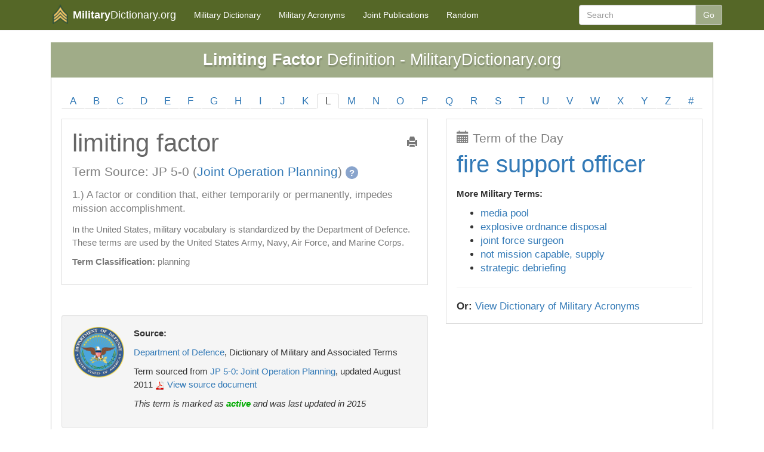

--- FILE ---
content_type: text/html; charset=utf-8
request_url: https://www.militarydictionary.org/term/limiting-factor
body_size: 3497
content:
<!DOCTYPE html>
<html lang=en>
<head>
<title> Limiting Factor Definition - Military Planning Terms - MilitaryDictionary
</title>
<META name=viewport content="width=device-width, initial-scale=1.0"/>
<META http-equiv=Content-Type content="text/html; charset=utf-8"/>
<META charset=utf-8 />
<META name=Copyright content="Copyright (C) 2026"/>
<META name=robots content="index,follow"/>
<META name=Distribution content=Global />
<META name=Rating content=General />
<LINK href="//netdna.bootstrapcdn.com/bootstrap/3.3.1/css/bootstrap.min.css" rel=stylesheet><LINK rel=StyleSheet type="text/css" href="/resources/css/A.styles.css.pagespeed.cf.bYW_6cCEBD.css"/><SCRIPT src="//cdnjs.cloudflare.com/ajax/libs/jquery/2.1.1/jquery.min.js" type="11f6dfa0bc3b9f2f2fac69b9-text/javascript"></SCRIPT>
<SCRIPT src="//netdna.bootstrapcdn.com/bootstrap/3.3.1/js/bootstrap.min.js" type="11f6dfa0bc3b9f2f2fac69b9-text/javascript"></SCRIPT>
<SCRIPT type="11f6dfa0bc3b9f2f2fac69b9-text/javascript">//<![CDATA[
$(document).ready(function(){var ADBLOCK_TEXT="MilitaryDictionary is an independent website, and <b>we rely on ad revenue</b> to keep our site running and our information free.";var ADBLOCK_MESSAGE="<div class='alert small alert-danger text-center alert-dismissible' role='alert'> <button type='button' class='close' data-dismiss='alert'><span aria-hidden='true'>&times;</span><span class='sr-only'>Close</span></button>"+ADBLOCK_TEXT+"</div>";$.getScript("https://pagead2.googlesyndication.com/pagead/js/adsbygoogle.js").fail(function(jqxhr,settings,exception){$(".content").first().before(ADBLOCK_MESSAGE)});if(navigator.userAgent.match(/(Android)/i)){$('.print-button').hide();}});
//]]></SCRIPT>
<LINK href="/favicon.ico" rel=icon type="image/x-icon"/>
<LINK rel="shortcut icon" href="/favicon.ico"/>
<script async src="https://pagead2.googlesyndication.com/pagead/js/adsbygoogle.js?client=ca-pub-0583047843012866" crossorigin=anonymous type="11f6dfa0bc3b9f2f2fac69b9-text/javascript"></script>
</head>
<body>
<div class="navbar navbar-default navbar-static-top" role=navigation id=top>
<div class=container>
<div class=navbar-header>
<button type=button class=navbar-toggle data-toggle=collapse data-target=.navbar-collapse>
<span class=sr-only>Toggle navigation</span>
<span class=icon-bar></span>
<span class=icon-bar></span>
<span class=icon-bar></span>
</button>
<a class=navbar-brand href="/">
<img src="/resources/img/militarydictionary.png" width=26 alt="" id=logo />
<b>Military</b>Dictionary.org
</a>
</div>
<div class="navbar-collapse collapse">
<ul class="nav navbar-nav">
<li><a href="/term/a" title="Military Terms"><span class=hidden-sm>Military</span> Dictionary</a></li>
<li><a href="/acronym/a" title="Military Acronyms"><span class=hidden-sm>Military</span> Acronyms</a></li>
<li><a href="/source" tytle="Joint Publications">Joint Publications</a></li>
<li><a href="/term/random">Random</a></li>
</ul>
<form class="navbar-form navbar-right navbar-input-group hidden-sm" role=search action="/search">
<input type=hidden name=cx value="
partner-pub-0583047843012866:4400450069
"/>
<input type=hidden name=cof value=FORID:10 />
<input type=hidden name=ie value=UTF-8 />
<div class=form-group>
<input type=text name=q class=form-control placeholder=Search value=""/>
</div>
<button type=submit class="btn btn-default search-button">Go</button>
</form>
<script src="https://www.google.com/coop/cse/brand?form=cse-search-box&amp;lang=en" type="11f6dfa0bc3b9f2f2fac69b9-text/javascript"></script>
</div>
</div>
</div>
<div class=container>
<div class=row-fluid>
<div id=content class=col-md-12>
<div class="content whitebg box">
<h1 class=heading> <b>Limiting Factor</b> Definition - MilitaryDictionary.org
</h1>
<ul class="nav nav-tabs nav-justified nav-alphabet hidden-xs">
<li role=presentation> <a href='/term/a'> A </a> </li>
<li role=presentation> <a href='/term/b'> B </a> </li>
<li role=presentation> <a href='/term/c'> C </a> </li>
<li role=presentation> <a href='/term/d'> D </a> </li>
<li role=presentation> <a href='/term/e'> E </a> </li>
<li role=presentation> <a href='/term/f'> F </a> </li>
<li role=presentation> <a href='/term/g'> G </a> </li>
<li role=presentation> <a href='/term/h'> H </a> </li>
<li role=presentation> <a href='/term/i'> I </a> </li>
<li role=presentation> <a href='/term/j'> J </a> </li>
<li role=presentation> <a href='/term/k'> K </a> </li>
<li role=presentation class=active> <a href='/term/l'> L </a> </li>
<li role=presentation> <a href='/term/m'> M </a> </li>
<li role=presentation> <a href='/term/n'> N </a> </li>
<li role=presentation> <a href='/term/o'> O </a> </li>
<li role=presentation> <a href='/term/p'> P </a> </li>
<li role=presentation> <a href='/term/q'> Q </a> </li>
<li role=presentation> <a href='/term/r'> R </a> </li>
<li role=presentation> <a href='/term/s'> S </a> </li>
<li role=presentation> <a href='/term/t'> T </a> </li>
<li role=presentation> <a href='/term/u'> U </a> </li>
<li role=presentation> <a href='/term/v'> V </a> </li>
<li role=presentation> <a href='/term/w'> W </a> </li>
<li role=presentation> <a href='/term/x'> X </a> </li>
<li role=presentation> <a href='/term/y'> Y </a> </li>
<li role=presentation> <a href='/term/z'> Z </a> </li>
<li role=presentation> <a href='/term/0'> # </a> </li>
</ul>
<select onChange="if (!window.__cfRLUnblockHandlers) return false; JavaScript:window.location='/term/'+this.value;" class="form-control input-lg visible-xs bottom-spaced mobileNav" data-cf-modified-11f6dfa0bc3b9f2f2fac69b9-="">
<option value="#"> Browse Terms By Letter </option>
<option value=a>Beginning With A</option>
<option value=b>Beginning With B</option>
<option value=c>Beginning With C</option>
<option value=d>Beginning With D</option>
<option value=e>Beginning With E</option>
<option value=f>Beginning With F</option>
<option value=g>Beginning With G</option>
<option value=h>Beginning With H</option>
<option value=i>Beginning With I</option>
<option value=j>Beginning With J</option>
<option value=k>Beginning With K</option>
<option value=l>Beginning With L</option>
<option value=m>Beginning With M</option>
<option value=n>Beginning With N</option>
<option value=o>Beginning With O</option>
<option value=p>Beginning With P</option>
<option value=q>Beginning With Q</option>
<option value=r>Beginning With R</option>
<option value=s>Beginning With S</option>
<option value=t>Beginning With T</option>
<option value=u>Beginning With U</option>
<option value=v>Beginning With V</option>
<option value=w>Beginning With W</option>
<option value=x>Beginning With X</option>
<option value=y>Beginning With Y</option>
<option value=z>Beginning With Z</option>
<option value=0>Beginning With #</option>
</select>
<div class=SpacedAd>
</div>
<div class=row>
<div class=col-md-7>
<div class=rightbox>
<a href="javascript:window.print()" class=text-muted><span class="glyphicon glyphicon-print pull-right spaced print-button"></span></a>
<h2 class=term> limiting factor </h2>
<div class=subhead>
Term Source:
JP 5-0
(<a href="/source/joint-operation-planning">Joint Operation Planning</a>)
<span class=question href="#" data-toggle=tooltip data-placement=bottom title="This publication reflects current guidance for planning military operations and, as a keystone publication, forms the core of joint doctrine for joint operation planning throughout the range of military operations.">?</span>
</div>
<p class=definition>
1.)
A factor or condition that, either temporarily or permanently, impedes mission accomplishment.
</p>
<p class=text-muted>
In the United States, military vocabulary is standardized by the Department of Defence. These terms are used by the United States Army, Navy, Air Force, and Marine Corps.
</p>
<p class=text-muted>
<b>Term Classification:</b> planning
</p>
</div>
<div class="well top-spaced" style=margin-top:3em>
<div class=row>
<div class="col-md-2 col-sm-2 hidden-xs">
<img src="/resources/img/US-department-of-defense.png" alt="Department of Defense" width=85 />
</div>
<div class="col-md-10 col-sm-10 col-xs-12">
<p class=strong> Source: </p>
<p> <a href="http://www.dod.gov" target=_blank>Department of Defence</a>, Dictionary of Military and Associated Terms </p>
<p> Term sourced from <a href="/source/joint-operation-planning">JP 5-0: Joint Operation Planning</a>, updated August 2011
<a href="http://www.dtic.mil/doctrine/new_pubs/jp5_0.pdf" target=_blank><img src="/resources/img/pdf.png" width=16 /> View source document</a>
</p>
<p> <i>This term is marked as <b class=green>active</b> and was last updated in 2015</i> </p>
</div>
</div>
</div>
<hr/>
<a href="/term/random" class="btn btn-block btn-lg btn-primary">
<span class="glyphicon glyphicon-random"></span>
Random Military Term
</a>
<div class="row spaced">
<div class=col-md-6>
<a href="/term/lighterage" class="btn btn-block btn-lg btn-default">&lt; lighterage </a>
</div>
<div class=col-md-6>
<div class="visible-sm visible-xs spaced"></div>
<a href="/term/line-of-communications" class="btn btn-block btn-lg btn-default">line of communications &gt;</a>
</div>
</div>
</div>
<div class="col-md-5 rightbar">
<div class=rightbox>
<div class=subhead> <span class="glyphicon glyphicon-calendar"></span> Term of the Day </div>
<p class=term_of_day> <a href="/term/fire-support-officer">fire support officer</a> </p>
<p class=strong>More Military Terms:</p>
<ul>
<li>
<a href="/term/media-pool"> media pool </a>
</li>
<li>
<a href="/term/explosive-ordnance-disposal"> explosive ordnance disposal </a>
</li>
<li>
<a href="/term/joint-force-surgeon"> joint force surgeon </a>
</li>
<li>
<a href="/term/not-mission-capable-supply"> not mission capable, supply </a>
</li>
<li>
<a href="/term/strategic-debriefing"> strategic debriefing </a>
</li>
</ul>
<hr/>
<b>Or:</b>
<a href="/acronym/a">View Dictionary of Military Acronyms</a>
</div>
</div>
</div>
<SCRIPT type="11f6dfa0bc3b9f2f2fac69b9-text/javascript">$(function(){$('[data-toggle="tooltip"]').tooltip()})</SCRIPT>
</div>
</div>
</div>
</div>
<footer>
<div class=container>
<p>&copy; 2026 <b>MilitaryDictionary.org</b>. All rights reserved. Usage is subject to our <a href="/legal">Terms and Privacy Policy</a>.</p>
<p><a href="/">MilitaryDictionary.org</a> is a free public resource site, and is not affiliated with the United States government or any Government agency</p>
<img src="/resources/img/MarathonGlobe.png" title="MilitaryDictionary.org is a Marathon Studios production">
</div>
</footer>
<div class=printFooter>
** This Document Provided By <b>MilitaryDictionary.org</b> **
</div>
<script async src="https://www.googletagmanager.com/gtag/js?id=G-W5D116T1ME" type="11f6dfa0bc3b9f2f2fac69b9-text/javascript"></script>
<script type="11f6dfa0bc3b9f2f2fac69b9-text/javascript">window.dataLayer=window.dataLayer||[];function gtag(){dataLayer.push(arguments);}gtag('js',new Date());gtag('config','G-W5D116T1ME');</script>
<script src="/cdn-cgi/scripts/7d0fa10a/cloudflare-static/rocket-loader.min.js" data-cf-settings="11f6dfa0bc3b9f2f2fac69b9-|49" defer></script><script defer src="https://static.cloudflareinsights.com/beacon.min.js/vcd15cbe7772f49c399c6a5babf22c1241717689176015" integrity="sha512-ZpsOmlRQV6y907TI0dKBHq9Md29nnaEIPlkf84rnaERnq6zvWvPUqr2ft8M1aS28oN72PdrCzSjY4U6VaAw1EQ==" data-cf-beacon='{"version":"2024.11.0","token":"4f9e3d95d4f443d3b6db273442c43ba4","r":1,"server_timing":{"name":{"cfCacheStatus":true,"cfEdge":true,"cfExtPri":true,"cfL4":true,"cfOrigin":true,"cfSpeedBrain":true},"location_startswith":null}}' crossorigin="anonymous"></script>
</body>
</html>

--- FILE ---
content_type: text/html; charset=utf-8
request_url: https://www.google.com/recaptcha/api2/aframe
body_size: 184
content:
<!DOCTYPE HTML><html><head><meta http-equiv="content-type" content="text/html; charset=UTF-8"></head><body><script nonce="JxniVh_kg5cEhFevOyCWjA">/** Anti-fraud and anti-abuse applications only. See google.com/recaptcha */ try{var clients={'sodar':'https://pagead2.googlesyndication.com/pagead/sodar?'};window.addEventListener("message",function(a){try{if(a.source===window.parent){var b=JSON.parse(a.data);var c=clients[b['id']];if(c){var d=document.createElement('img');d.src=c+b['params']+'&rc='+(localStorage.getItem("rc::a")?sessionStorage.getItem("rc::b"):"");window.document.body.appendChild(d);sessionStorage.setItem("rc::e",parseInt(sessionStorage.getItem("rc::e")||0)+1);localStorage.setItem("rc::h",'1768954720484');}}}catch(b){}});window.parent.postMessage("_grecaptcha_ready", "*");}catch(b){}</script></body></html>

--- FILE ---
content_type: text/css
request_url: https://www.militarydictionary.org/resources/css/A.styles.css.pagespeed.cf.bYW_6cCEBD.css
body_size: 1755
content:
.ribbon,.heading{background:#a0ac88;color:#fff;text-shadow:#000 0 1px 0;-o-text-shadow:#000 0 1px 0;-moz-text-shadow:#000 0 1px 0;-webkit-text-shadow:#000 0 1px 0;-ms-text-shadow:#000 0 1px 0}.ribbon span:before,.ribbon span:after{border-color:#0d3c74 transparent transparent transparent}body{background:#fff;overflow-x:hidden}.navbar,.navbar-brand{background:#556727;color:#fff!important}.navbar-default .navbar-nav>li>a{color:#fff}.navbar-default .navbar-nav>li>a:hover,.navbar-default .navbar-nav>li>a:focus{color:#eee}.navbar-default .navbar-nav>.active>a,.navbar-default .navbar-nav>.active>a:hover,.navbar-default .navbar-nav>.active>a:focus,.navbar-default .navbar-nav>.open>a,.navbar-default .navbar-nav>.open>a:hover,.navbar-default .navbar-nav>.open>a:focus{color:#000;background-color:#fff}p,.small td{font-size:.92em}#navbar-top{margin-bottom:10px}.navbar-input-group{font-size:0}.navbar-input-group input{border-top-right-radius:0;border-bottom-right-radius:0}.navbar-input-group .btn{border-top-left-radius:0;border-bottom-left-radius:0;border-left:0}.navbar-input-group .btn:hover{#FEFEFE}#logo{margin-top:-.45em;margin-left:1em;margin-right:.45em;float:left}#side-nav .text-small{font-size:.9em}#navbar-left{}#navbar-left .nav-pills li a{padding:3px;margin:2px;margin:0}#NavLogo{color:#8b1d18;font-size:1.2em;font-weight:bold;margin-top:1em;font-family:Tahoma}#NavLogo img{margin:-.25em .25em 0 1em;float:left}#NavLogo+i{margin-left:.5em;font-size:.9em;color:gray}.container{}#content{font-size:1.2em}.breadcrumb{margin-bottom:10px}.head-nav li{font-size:.9em;padding:.25em}.box{padding:1em;margin-bottom:1em;border:1px solid silver}.heading{text-shadow:1px 3px 2px rgba(0,0,0,.2);font-size:1.6em;width: calc(100% + 1.32em);padding:15px;margin:-.65em 0 1em -.65em;text-align:center}h4{color:#0d3c74;margin-top:1em;padding-bottom:.3em;border-bottom:1px solid #e5e5e5}h3{color:#8b1d18;margin-top:.25em}.ribbon{width: calc(100% + 1.75em);margin:.2ex 0 1.2ex;text-align:center;position:relative;padding:.7ex;left:-.85em;box-shadow:rgba(0,0,0,.3) 0 1px 1px;-o-box-shadow:rgba(0,0,0,.3) 0 1px 1px;-moz-box-shadow:rgba(0,0,0,.3) 0 1px 1px;-webkit-box-shadow:rgba(0,0,0,.3) 0 1px 1px;-ms-box-shadow:rgba(0,0,0,.3) 0 1px 1px}.ribbon span{display:block;padding:0;margin:0;font-size:.8em}.sub-ribbon{margin-top:.5em;padding:.5ex}.sub-ribbon span{font-size:.8em!important}.ribbon span:before,.ribbon span:after{position:absolute;display:block;border-style:solid;bottom:-.99ex;content:''}.ribbon span:before{border-width:1ex 0 0 1ex;left:0}.ribbon span:after{border-width:1ex 1ex 0 0;right:0}.ribbon:before{border-left-color:transparent}.ribbon:after{border-right-color:transparent}.less-padding{padding:8px 15px 8px 15px}.no-side-padding{padding-left:0;padding-right:0}.less-margin{margin:5px 0 5px 0}.spaced{margin-top:.75em;margin-bottom:.75em}.top-spaced{margin-top:1em}.bottom-spaced{margin-bottom:1em}.right-spaced{margin-right:.75em}.left-spaced{margin-left:.75em}.padded{padding-top:10px;padding-bottom:10px}.rounded{border-radius:1%}.whitebg{background:#fff}.silverbg{background:#e5e5e5}.lightgraybg{background:#fefefe}.grey{color:#e5e5e5}.green{color:#00ab00}.darkgrey{color:#707070}.strong{font-weight:bold}footer{color:gray;background:#e5e5e5;text-align:center;padding:2em}.printFooter{display:none}.learnmore{font-size:.9em}.learnmore ul{list-style:none;padding-left:0;margin-top:.5em}.badge{background:#115a8f;padding:1.5em;border-radius:1em;color:#fff;font-size:1.2em;width:100%;margin-bottom:2em}.badge img{margin-top:-.5em}.term{margin-top:0;padding-top:0;font-size:2.5em;color:#666}.definition{font-size:1em;color:gray;margin:.75em 1em .75em 0}.term_of_day{font-size:2.4em;margin-top:0}.subhead{font-size:1.25em;color:gray}.nav-alphabet{margin-bottom:1em}.nav-alphabet li a{padding:0!important}.rightbox{padding:1em;border:1px solid #dedede}.glyphicon-random{margin:.25em .2em 0 0}.btn-primary{background:#556727}.btn-primary:hover{background:#6f8141}.btn-default{white-space:normal!important;background:#a0ac88;color:#fff}.btn-default:hover{background:#bac6a2;color:#fff}span.question{cursor:pointer;display:inline-block;width:1.4em;height:1.4em;margin-top:-1.25em!important;background-color:#89a4cc;color:#fff;font-size:15px;font-weight:bold;border-radius:10px;text-align:center;position:relative;font-style:normal;text-decoration:none!important}.ResponsiveLinkUnit{margin-top:1em;width:100%;overflow:hidden}.ResponsiveAd{margin:.5em 0 .5em 0}.SpacedAd{margin:1em 0 1em 0}.AdBox{background:#f9f9f9}th.sort-header::-moz-selection{background:transparent}th.sort-header::selection{background:transparent}th.sort-header{cursor:pointer}th.sort-header::-moz-selection,th.sort-header::selection{background:transparent}table th.sort-header:after{content:'';float:right;margin-top:7px;border-width:0 4px 4px;border-style:solid;border-color:#404040 transparent;visibility:hidden}table th.sort-header:hover:after{visibility:visible}table th.sort-up:after,table th.sort-down:after,table th.sort-down:hover:after{visibility:visible;opacity:.4}table th.sort-up:after{border-bottom:none;border-width:4px 4px 0}@media only screen and (max-width:800px){.responsive-table table,.responsive-table thead,.responsive-table tbody,.responsive-table th,.responsive-table td,.responsive-table tr{display:block!important}.responsive-table thead tr{position:absolute;top:-9999px;left:-9999px}.responsive-table tr{border:1px solid #ccc}.responsive-table td{border:none;border-bottom:1px solid #eee;position:relative!important;padding-left:50%!important;white-space:normal!important;text-align:left!important}.responsive-table td:before{position:absolute!important;top:6px!important;left:6px!important;width:45%!important;padding-right:10px!important;white-space:nowrap!important;text-align:left!important;font-weight:bold!important}.responsive-table td:before{content:attr(data-title)}.ResponsiveAd{margin:1em 0 1em 0}}@media (max-width:1052px){html,body,container{padding:0;margin:0;overflow-x:hidden}#NavLogo img,#NavLogo+i{margin-left:0}.table-responsive{width:100%;margin-bottom:15px;overflow-x:scroll;overflow-y:hidden;-webkit-overflow-scrolling:touch;-ms-overflow-style:-ms-autohiding-scrollbar;border:1px solid #ddd}.navbar-form{display:none}}@media screen and (max-width:767px){html,body,container,#content{padding:0;margin:0;overflow-x:hidden}h1{font-size:.9em!important}.navbar-default .navbar-nav .open .dropdown-menu>li>a,li.divider{color:#fff;background:#448dc2!important;margin:0!important}.navbar-default .navbar-nav>.active>a,.navbar-default .navbar-nav>.active>a:hover,.navbar-default .navbar-nav>.active>a:focus,.navbar-default .navbar-nav>.open>a,.navbar-default .navbar-nav>.open>a:hover,.navbar-default .navbar-nav>.open>a:focus{background-color:transparent;color:#fff;font-weight:bold}.box{border-radius:2px}.heading{font-size:1.5em}.search-button,.btn-default,.head-nav li{width:100%!important}}@media screen and (max-width:320px){html,body,container,#content{font-size:.975em}}@media print{body{font-size:1em}.table-responsive{overflow-x:hidden}table tr td{font-size:.95em!important;padding:.25em!important}.rightbar,.btn,.ResponsiveAd,.ResponsiveLinkUnit,footer,select,.breadcrumb,.print-button,.mobileNav{display:none!important}.heading{margin-bottom:0}h3{font-size:1.5em}a[href]:after{content:none}.printFooter{text-align:center;display:block!important}}